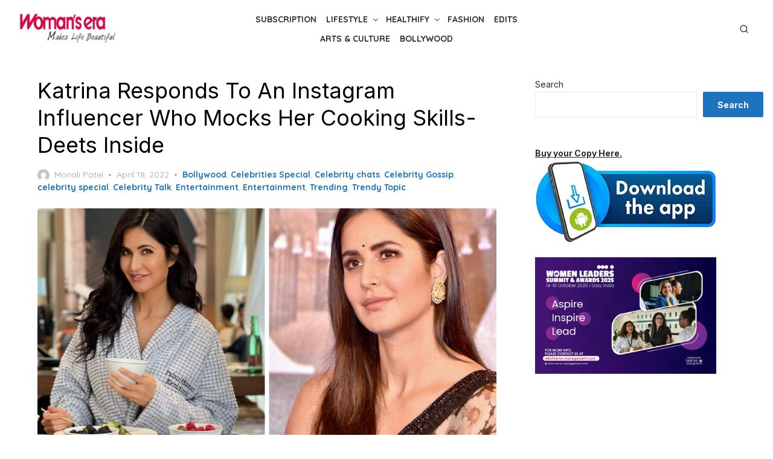

--- FILE ---
content_type: text/html; charset=utf-8
request_url: https://www.google.com/recaptcha/api2/aframe
body_size: 184
content:
<!DOCTYPE HTML><html><head><meta http-equiv="content-type" content="text/html; charset=UTF-8"></head><body><script nonce="10aGyS7wjeKKksEIrK5vxA">/** Anti-fraud and anti-abuse applications only. See google.com/recaptcha */ try{var clients={'sodar':'https://pagead2.googlesyndication.com/pagead/sodar?'};window.addEventListener("message",function(a){try{if(a.source===window.parent){var b=JSON.parse(a.data);var c=clients[b['id']];if(c){var d=document.createElement('img');d.src=c+b['params']+'&rc='+(localStorage.getItem("rc::a")?sessionStorage.getItem("rc::b"):"");window.document.body.appendChild(d);sessionStorage.setItem("rc::e",parseInt(sessionStorage.getItem("rc::e")||0)+1);localStorage.setItem("rc::h",'1768652942609');}}}catch(b){}});window.parent.postMessage("_grecaptcha_ready", "*");}catch(b){}</script></body></html>

--- FILE ---
content_type: application/javascript; charset=utf-8
request_url: https://fundingchoicesmessages.google.com/f/AGSKWxWiUExj1_ieUckFX8XDBw2cMtjbkRxTEY_xWVBrnZviAZA6YD_f_Zy_TR8KObsotodf5Ib1Sn_rtwtzIVfCg3RcuJqq4rmes2xQuthyf_uxUkkcdOgYJVZgacE7nV82uiHHsa_keQ==?fccs=W251bGwsbnVsbCxudWxsLG51bGwsbnVsbCxudWxsLFsxNzY4NjUyOTQzLDIyMjAwMDAwMF0sbnVsbCxudWxsLG51bGwsW251bGwsWzcsOSw2XSxudWxsLDIsbnVsbCwiZW4iLG51bGwsbnVsbCxudWxsLG51bGwsbnVsbCwxXSwiaHR0cHM6Ly93d3cud29tYW5zZXJhLmNvbS9rYXRyaW5hLXJlc3BvbmRzLXRvLWFuLWluc3RhZ3JhbS1pbmZsdWVuY2VyLXdoby1tb2Nrcy1oZXItY29va2luZy1za2lsbHMtZGVldHMtaW5zaWRlLyIsbnVsbCxbWzgsIk05bGt6VWFaRHNnIl0sWzksImVuLVVTIl0sWzE5LCIyIl0sWzE3LCJbMF0iXSxbMjQsIiJdLFsyOSwiZmFsc2UiXV1d
body_size: 210
content:
if (typeof __googlefc.fcKernelManager.run === 'function') {"use strict";this.default_ContributorServingResponseClientJs=this.default_ContributorServingResponseClientJs||{};(function(_){var window=this;
try{
var np=function(a){this.A=_.t(a)};_.u(np,_.J);var op=function(a){this.A=_.t(a)};_.u(op,_.J);op.prototype.getWhitelistStatus=function(){return _.F(this,2)};var pp=function(a){this.A=_.t(a)};_.u(pp,_.J);var qp=_.Zc(pp),rp=function(a,b,c){this.B=a;this.j=_.A(b,np,1);this.l=_.A(b,_.Nk,3);this.F=_.A(b,op,4);a=this.B.location.hostname;this.D=_.Dg(this.j,2)&&_.O(this.j,2)!==""?_.O(this.j,2):a;a=new _.Og(_.Ok(this.l));this.C=new _.bh(_.q.document,this.D,a);this.console=null;this.o=new _.jp(this.B,c,a)};
rp.prototype.run=function(){if(_.O(this.j,3)){var a=this.C,b=_.O(this.j,3),c=_.dh(a),d=new _.Ug;b=_.fg(d,1,b);c=_.C(c,1,b);_.hh(a,c)}else _.eh(this.C,"FCNEC");_.lp(this.o,_.A(this.l,_.Ae,1),this.l.getDefaultConsentRevocationText(),this.l.getDefaultConsentRevocationCloseText(),this.l.getDefaultConsentRevocationAttestationText(),this.D);_.mp(this.o,_.F(this.F,1),this.F.getWhitelistStatus());var e;a=(e=this.B.googlefc)==null?void 0:e.__executeManualDeployment;a!==void 0&&typeof a==="function"&&_.Qo(this.o.G,
"manualDeploymentApi")};var sp=function(){};sp.prototype.run=function(a,b,c){var d;return _.v(function(e){d=qp(b);(new rp(a,d,c)).run();return e.return({})})};_.Rk(7,new sp);
}catch(e){_._DumpException(e)}
}).call(this,this.default_ContributorServingResponseClientJs);
// Google Inc.

//# sourceURL=/_/mss/boq-content-ads-contributor/_/js/k=boq-content-ads-contributor.ContributorServingResponseClientJs.en_US.M9lkzUaZDsg.es5.O/d=1/exm=ad_blocking_detection_executable,kernel_loader,loader_js_executable,web_iab_tcf_v2_signal_executable/ed=1/rs=AJlcJMzanTQvnnVdXXtZinnKRQ21NfsPog/m=cookie_refresh_executable
__googlefc.fcKernelManager.run('\x5b\x5b\x5b7,\x22\x5b\x5bnull,\\\x22womansera.com\\\x22,\\\x22AKsRol8YX_2g-RuP62RlSvlhWLyd0TnjSFqxmg4B-3GtWuBd5-hd7yWMh35EUL0j4WE_jUd3-peC4SiPh_la82Q_0Ut68aVH4xATVzPX9yOui-4H3amHBVPmO2EqTqr1j-XL5h3AYy4teF82JIrHoep_XkRidvurFQ\\\\u003d\\\\u003d\\\x22\x5d,null,\x5b\x5bnull,null,null,\\\x22https:\/\/fundingchoicesmessages.google.com\/f\/AGSKWxX1oOyMSzV2E3xiRZOk_Y0thif3WN-VcyVJ2qghbHm6TJR1Ubthg8ROp32b5zxUpYRyUoFILF7r9VIq1AzEruwW1eOsx0aViRAc2_6rQ90kaa-OKpWNtx7qh5ltU4V0Q3JAWPKOkg\\\\u003d\\\\u003d\\\x22\x5d,null,null,\x5bnull,null,null,\\\x22https:\/\/fundingchoicesmessages.google.com\/el\/AGSKWxV71HLyB7Sp1iovLRfmucZK0UlIhXr06atUz1r5AYNwxvpbf821msqjcHcQMdJd1eRQ6PkBWzHWa2U3mcLbEU6Y26Xu8ybd4Z8fO_uRSrIAU1h5T1ot4D4bZJN7OI5r_UE9RB_LgQ\\\\u003d\\\\u003d\\\x22\x5d,null,\x5bnull,\x5b7,9,6\x5d,null,2,null,\\\x22en\\\x22,null,null,null,null,null,1\x5d,null,\\\x22Privacy and cookie settings\\\x22,\\\x22Close\\\x22,null,null,null,\\\x22Managed by Google. Complies with IAB TCF. CMP ID: 300\\\x22\x5d,\x5b3,1\x5d\x5d\x22\x5d\x5d,\x5bnull,null,null,\x22https:\/\/fundingchoicesmessages.google.com\/f\/AGSKWxV9hp8kJIoR3jq9nBnlpzI02vInfujX1_ELcvy_hv-v1KnPZEOzPd5PER4kTeXLS_7cnai0UsMg-np1lR9OJDM32AaNWglWv2DkLHlHkAztn8OAsX9JTonaNNWiSWw5WUc6JCocgw\\u003d\\u003d\x22\x5d\x5d');}

--- FILE ---
content_type: application/javascript; charset=utf-8
request_url: https://fundingchoicesmessages.google.com/f/AGSKWxUivJsTo6cHZ-NirgDllqdSzaluBQVIyQR2c98METOGMddxo3_JhemdTqWRoQLEwB_SKB08WLWlZBUOaWzB2wHGn0IHiR6UO7wRGWaG_ELk7UzAPy0PSQHcOdybxN4EIqC4ubkNZK4X5TirbhjPT_sxR5OVmkHiTbu1ikS-1NjO6_opVtaB0pe7FBQA/_/AdformVideo_/shared/ad_.videoad4./AudienceNetworkPrebidLite./adsensev2.
body_size: -1290
content:
window['8436d648-5df1-447c-806a-47061c240014'] = true;